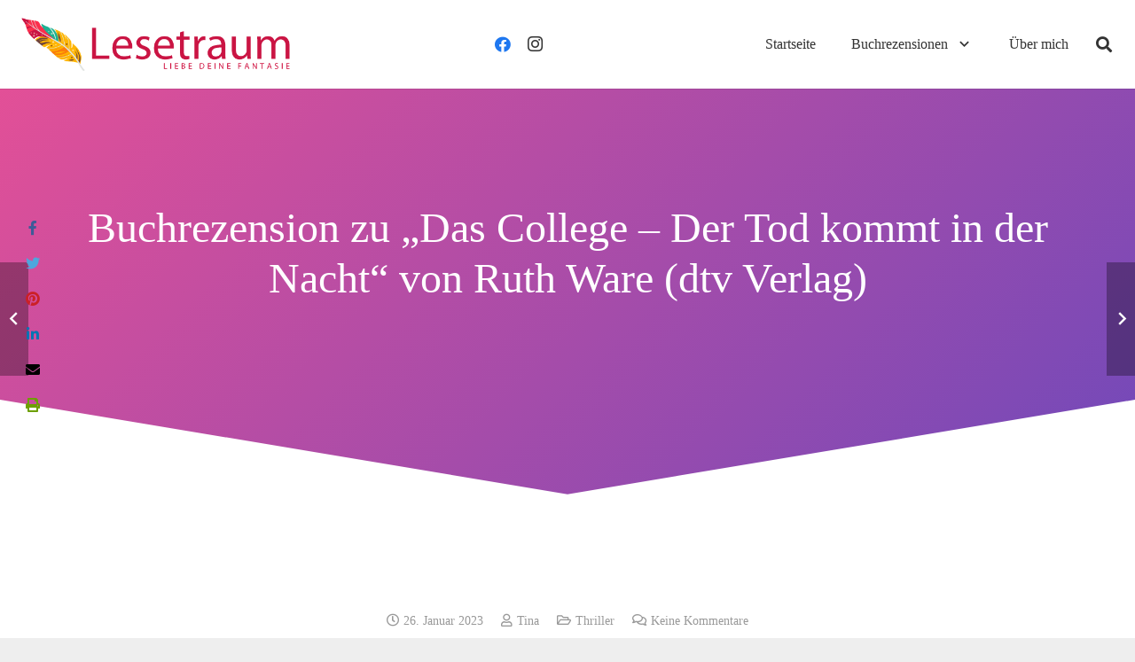

--- FILE ---
content_type: text/html; charset=UTF-8
request_url: https://lesetraum.blog/buchrezension-zu-das-college-der-tod-kommt-in-der-nacht-von-ruth-ware-dtv-verlag/
body_size: 18908
content:
<!DOCTYPE HTML>
<html lang="de">
<head>
	<meta charset="UTF-8">
	
	<!-- This site is optimized with the Yoast SEO plugin v15.4 - https://yoast.com/wordpress/plugins/seo/ -->
	<title>Buchrezension zu „Das College – Der Tod kommt in der Nacht“ von Ruth Ware (dtv Verlag) - lesetraum.blog</title>
	<meta name="robots" content="index, follow, max-snippet:-1, max-image-preview:large, max-video-preview:-1" />
	<link rel="canonical" href="https://lesetraum.blog/buchrezension-zu-das-college-der-tod-kommt-in-der-nacht-von-ruth-ware-dtv-verlag/" />
	<meta property="og:locale" content="de_DE" />
	<meta property="og:type" content="article" />
	<meta property="og:title" content="Buchrezension zu „Das College – Der Tod kommt in der Nacht“ von Ruth Ware (dtv Verlag) - lesetraum.blog" />
	<meta property="og:description" content="Inhalt: Hannah studiert auf dem College in Oxford. Dort hat sie eine wunderschöne Zeit und auch eine sehr gute Freundin in April, ihre Mitbewohnerin, gefunden. Doch als sie eines Abends ihre Leiche in ihrer Wohnung findet, ist sie für ihre weiteren Jahre traumatisiert. Es war für sie klar, wer der Mörder ist. Doch nun nach..." />
	<meta property="og:url" content="https://lesetraum.blog/buchrezension-zu-das-college-der-tod-kommt-in-der-nacht-von-ruth-ware-dtv-verlag/" />
	<meta property="og:site_name" content="lesetraum.blog" />
	<meta property="article:publisher" content="https://m.facebook.com/Lesetraumblog-770025830007925" />
	<meta property="article:published_time" content="2023-01-26T18:02:43+00:00" />
	<meta property="og:image" content="https://lesetraum.blog/wp-content/uploads/2023/01/Das-College-scaled.jpg" />
	<meta property="og:image:width" content="1920" />
	<meta property="og:image:height" content="2560" />
	<meta name="twitter:card" content="summary_large_image" />
	<meta name="twitter:label1" content="Verfasst von">
	<meta name="twitter:data1" content="Tina">
	<meta name="twitter:label2" content="Geschätzte Lesezeit">
	<meta name="twitter:data2" content="3 Minuten">
	<script type="application/ld+json" class="yoast-schema-graph">{"@context":"https://schema.org","@graph":[{"@type":"Organization","@id":"https://lesetraum.blog/#organization","name":"Lesetraum.blog","url":"https://lesetraum.blog/","sameAs":["https://m.facebook.com/Lesetraumblog-770025830007925","https://www.instagram.com/lesetraum.blog/"],"logo":{"@type":"ImageObject","@id":"https://lesetraum.blog/#logo","inLanguage":"de","url":"https://lesetraum.blog/wp-content/uploads/2018/10/319399-P9JNWO-955_NEW_ONELINE_STREAM_WIDE_ALLRED_FINAL.png","width":510,"height":101,"caption":"Lesetraum.blog"},"image":{"@id":"https://lesetraum.blog/#logo"}},{"@type":"WebSite","@id":"https://lesetraum.blog/#website","url":"https://lesetraum.blog/","name":"lesetraum.blog","description":"Buchrezensionen f\u00fcr dich, gemacht mit viel Liebe","publisher":{"@id":"https://lesetraum.blog/#organization"},"potentialAction":[{"@type":"SearchAction","target":"https://lesetraum.blog/?s={search_term_string}","query-input":"required name=search_term_string"}],"inLanguage":"de"},{"@type":"ImageObject","@id":"https://lesetraum.blog/buchrezension-zu-das-college-der-tod-kommt-in-der-nacht-von-ruth-ware-dtv-verlag/#primaryimage","inLanguage":"de","url":"https://lesetraum.blog/wp-content/uploads/2023/01/Das-College-scaled.jpg","width":1920,"height":2560,"caption":"Ruth Ware, dtv Verlag"},{"@type":"WebPage","@id":"https://lesetraum.blog/buchrezension-zu-das-college-der-tod-kommt-in-der-nacht-von-ruth-ware-dtv-verlag/#webpage","url":"https://lesetraum.blog/buchrezension-zu-das-college-der-tod-kommt-in-der-nacht-von-ruth-ware-dtv-verlag/","name":"Buchrezension zu \u201eDas College \u2013 Der Tod kommt in der Nacht\u201c von Ruth Ware (dtv Verlag) - lesetraum.blog","isPartOf":{"@id":"https://lesetraum.blog/#website"},"primaryImageOfPage":{"@id":"https://lesetraum.blog/buchrezension-zu-das-college-der-tod-kommt-in-der-nacht-von-ruth-ware-dtv-verlag/#primaryimage"},"datePublished":"2023-01-26T18:02:43+00:00","dateModified":"2023-01-26T18:02:43+00:00","inLanguage":"de","potentialAction":[{"@type":"ReadAction","target":["https://lesetraum.blog/buchrezension-zu-das-college-der-tod-kommt-in-der-nacht-von-ruth-ware-dtv-verlag/"]}]},{"@type":"Article","@id":"https://lesetraum.blog/buchrezension-zu-das-college-der-tod-kommt-in-der-nacht-von-ruth-ware-dtv-verlag/#article","isPartOf":{"@id":"https://lesetraum.blog/buchrezension-zu-das-college-der-tod-kommt-in-der-nacht-von-ruth-ware-dtv-verlag/#webpage"},"author":{"@id":"https://lesetraum.blog/#/schema/person/42a08ce157cab7449f107eee287bba4d"},"headline":"Buchrezension zu \u201eDas College \u2013 Der Tod kommt in der Nacht\u201c von Ruth Ware (dtv Verlag)","datePublished":"2023-01-26T18:02:43+00:00","dateModified":"2023-01-26T18:02:43+00:00","mainEntityOfPage":{"@id":"https://lesetraum.blog/buchrezension-zu-das-college-der-tod-kommt-in-der-nacht-von-ruth-ware-dtv-verlag/#webpage"},"commentCount":0,"publisher":{"@id":"https://lesetraum.blog/#organization"},"image":{"@id":"https://lesetraum.blog/buchrezension-zu-das-college-der-tod-kommt-in-der-nacht-von-ruth-ware-dtv-verlag/#primaryimage"},"keywords":"dtv Verlag,Ruth Ware","articleSection":"Thriller","inLanguage":"de","potentialAction":[{"@type":"CommentAction","name":"Comment","target":["https://lesetraum.blog/buchrezension-zu-das-college-der-tod-kommt-in-der-nacht-von-ruth-ware-dtv-verlag/#respond"]}]},{"@type":"Person","@id":"https://lesetraum.blog/#/schema/person/42a08ce157cab7449f107eee287bba4d","name":"Tina","image":{"@type":"ImageObject","@id":"https://lesetraum.blog/#personlogo","inLanguage":"de","url":"https://secure.gravatar.com/avatar/b603285cdcd7d88004cd81e941f5b779?s=96&d=mm&r=g","caption":"Tina"},"sameAs":["https://lesetraum.blog/ueber-mich/"]}]}</script>
	<!-- / Yoast SEO plugin. -->


<link rel='dns-prefetch' href='//lesetraum.blog' />
<link rel='dns-prefetch' href='//use.fontawesome.com' />
<link rel='dns-prefetch' href='//s.w.org' />
<link rel="alternate" type="application/rss+xml" title="lesetraum.blog &raquo; Feed" href="https://lesetraum.blog/feed/" />
<link rel="alternate" type="application/rss+xml" title="lesetraum.blog &raquo; Kommentar-Feed" href="https://lesetraum.blog/comments/feed/" />
<link rel="alternate" type="application/rss+xml" title="lesetraum.blog &raquo; Buchrezension zu „Das College – Der Tod kommt in der Nacht“ von Ruth Ware (dtv Verlag)-Kommentar-Feed" href="https://lesetraum.blog/buchrezension-zu-das-college-der-tod-kommt-in-der-nacht-von-ruth-ware-dtv-verlag/feed/" />
<meta name="viewport" content="width=device-width, initial-scale=1">
<meta name="SKYPE_TOOLBAR" content="SKYPE_TOOLBAR_PARSER_COMPATIBLE">
<meta name="theme-color" content="#f5f5f5">
		<script type="text/javascript">
			window._wpemojiSettings = {"baseUrl":"https:\/\/s.w.org\/images\/core\/emoji\/13.0.0\/72x72\/","ext":".png","svgUrl":"https:\/\/s.w.org\/images\/core\/emoji\/13.0.0\/svg\/","svgExt":".svg","source":{"concatemoji":"https:\/\/lesetraum.blog\/wp-includes\/js\/wp-emoji-release.min.js?ver=5.5.14"}};
			!function(e,a,t){var n,r,o,i=a.createElement("canvas"),p=i.getContext&&i.getContext("2d");function s(e,t){var a=String.fromCharCode;p.clearRect(0,0,i.width,i.height),p.fillText(a.apply(this,e),0,0);e=i.toDataURL();return p.clearRect(0,0,i.width,i.height),p.fillText(a.apply(this,t),0,0),e===i.toDataURL()}function c(e){var t=a.createElement("script");t.src=e,t.defer=t.type="text/javascript",a.getElementsByTagName("head")[0].appendChild(t)}for(o=Array("flag","emoji"),t.supports={everything:!0,everythingExceptFlag:!0},r=0;r<o.length;r++)t.supports[o[r]]=function(e){if(!p||!p.fillText)return!1;switch(p.textBaseline="top",p.font="600 32px Arial",e){case"flag":return s([127987,65039,8205,9895,65039],[127987,65039,8203,9895,65039])?!1:!s([55356,56826,55356,56819],[55356,56826,8203,55356,56819])&&!s([55356,57332,56128,56423,56128,56418,56128,56421,56128,56430,56128,56423,56128,56447],[55356,57332,8203,56128,56423,8203,56128,56418,8203,56128,56421,8203,56128,56430,8203,56128,56423,8203,56128,56447]);case"emoji":return!s([55357,56424,8205,55356,57212],[55357,56424,8203,55356,57212])}return!1}(o[r]),t.supports.everything=t.supports.everything&&t.supports[o[r]],"flag"!==o[r]&&(t.supports.everythingExceptFlag=t.supports.everythingExceptFlag&&t.supports[o[r]]);t.supports.everythingExceptFlag=t.supports.everythingExceptFlag&&!t.supports.flag,t.DOMReady=!1,t.readyCallback=function(){t.DOMReady=!0},t.supports.everything||(n=function(){t.readyCallback()},a.addEventListener?(a.addEventListener("DOMContentLoaded",n,!1),e.addEventListener("load",n,!1)):(e.attachEvent("onload",n),a.attachEvent("onreadystatechange",function(){"complete"===a.readyState&&t.readyCallback()})),(n=t.source||{}).concatemoji?c(n.concatemoji):n.wpemoji&&n.twemoji&&(c(n.twemoji),c(n.wpemoji)))}(window,document,window._wpemojiSettings);
		</script>
		<style type="text/css">
img.wp-smiley,
img.emoji {
	display: inline !important;
	border: none !important;
	box-shadow: none !important;
	height: 1em !important;
	width: 1em !important;
	margin: 0 .07em !important;
	vertical-align: -0.1em !important;
	background: none !important;
	padding: 0 !important;
}
</style>
	<link rel='stylesheet' id='usrStyle-css'  href='https://lesetraum.blog/wp-content/plugins/universal-star-rating/css/style.css?ver=5.5.14' type='text/css' media='all' />
<link rel='stylesheet' id='contact-form-7-css'  href='https://lesetraum.blog/wp-content/plugins/contact-form-7/includes/css/styles.css?ver=5.1.4' type='text/css' media='all' />
<link rel='stylesheet' id='rs-plugin-settings-css'  href='https://lesetraum.blog/wp-content/plugins/revslider/public/assets/css/rs6.css?ver=6.3.0' type='text/css' media='all' />
<style id='rs-plugin-settings-inline-css' type='text/css'>
#rs-demo-id {}
</style>
<link rel='stylesheet' id='wpsr_main_css-css'  href='https://lesetraum.blog/wp-content/plugins/wp-socializer/public/css/wpsr.min.css?ver=4.1.8' type='text/css' media='all' />
<link rel='stylesheet' id='wpsr_sb_icon_css-css'  href='https://use.fontawesome.com/releases/v5.9.0/css/all.css?ver=4.1.8' type='text/css' media='all' />
<link rel='stylesheet' id='sp-dsgvo_twbs4_grid-css'  href='https://lesetraum.blog/wp-content/plugins/shapepress-dsgvo/public/css/bootstrap-grid.min.css?ver=3.1.29' type='text/css' media='all' />
<link rel='stylesheet' id='sp-dsgvo-css'  href='https://lesetraum.blog/wp-content/plugins/shapepress-dsgvo/public/css/sp-dsgvo-public.min.css?ver=3.1.29' type='text/css' media='all' />
<link rel='stylesheet' id='sp-dsgvo_popup-css'  href='https://lesetraum.blog/wp-content/plugins/shapepress-dsgvo/public/css/sp-dsgvo-popup.min.css?ver=3.1.29' type='text/css' media='all' />
<link rel='stylesheet' id='simplebar-css'  href='https://lesetraum.blog/wp-content/plugins/shapepress-dsgvo/public/css/simplebar.min.css?ver=5.5.14' type='text/css' media='all' />
<link rel='stylesheet' id='us-theme-css'  href='https://lesetraum.blog/wp-content/uploads/us-assets/lesetraum.blog.css?ver=8e2f3014' type='text/css' media='all' />
<link rel='stylesheet' id='theme-style-css'  href='https://lesetraum.blog/wp-content/themes/Zephyr-child/style.css?ver=7.11' type='text/css' media='all' />
<link rel='stylesheet' id='bsf-Defaults-css'  href='https://lesetraum.blog/wp-content/uploads/smile_fonts/Defaults/Defaults.css?ver=5.5.14' type='text/css' media='all' />
<script type='text/javascript' src='https://lesetraum.blog/wp-content/themes/Zephyr/common/js/jquery/jquery-3.5.1.min.js?ver=3.5.1' id='jquery-core-js'></script>
<script type='text/javascript' id='sp-dsgvo-js-extra'>
/* <![CDATA[ */
var spDsgvoGeneralConfig = {"ajaxUrl":"https:\/\/lesetraum.blog\/wp-admin\/admin-ajax.php","wpJsonUrl":"https:\/\/lesetraum.blog\/wp-json\/legalweb\/v1\/","cookieName":"sp_dsgvo_cookie_settings","cookieVersion":"0","cookieLifeTime":"86400","cookieLifeTimeDismiss":"86400","locale":"de_DE","privacyPolicyPageId":"3","privacyPolicyPageUrl":"https:\/\/lesetraum.blog\/datenschutzerklaerung\/","imprintPageId":"22982","imprintPageUrl":"https:\/\/lesetraum.blog\/impressum\/","showNoticeOnClose":"0","initialDisplayType":"policy_popup","allIntegrationSlugs":[],"noticeHideEffect":"none","noticeOnScroll":"","noticeOnScrollOffset":"100","currentPageId":"24216","forceCookieInfo":"1","clientSideBlocking":"1"};
var spDsgvoIntegrationConfig = [];
/* ]]> */
</script>
<script type='text/javascript' src='https://lesetraum.blog/wp-content/plugins/shapepress-dsgvo/public/js/sp-dsgvo-public.min.js?ver=3.1.29' id='sp-dsgvo-js'></script>
<link rel="https://api.w.org/" href="https://lesetraum.blog/wp-json/" /><link rel="alternate" type="application/json" href="https://lesetraum.blog/wp-json/wp/v2/posts/24216" /><link rel="EditURI" type="application/rsd+xml" title="RSD" href="https://lesetraum.blog/xmlrpc.php?rsd" />
<link rel="wlwmanifest" type="application/wlwmanifest+xml" href="https://lesetraum.blog/wp-includes/wlwmanifest.xml" /> 
<meta name="generator" content="WordPress 5.5.14" />
<link rel='shortlink' href='https://lesetraum.blog/?p=24216' />
<link rel="alternate" type="application/json+oembed" href="https://lesetraum.blog/wp-json/oembed/1.0/embed?url=https%3A%2F%2Flesetraum.blog%2Fbuchrezension-zu-das-college-der-tod-kommt-in-der-nacht-von-ruth-ware-dtv-verlag%2F" />
<link rel="alternate" type="text/xml+oembed" href="https://lesetraum.blog/wp-json/oembed/1.0/embed?url=https%3A%2F%2Flesetraum.blog%2Fbuchrezension-zu-das-college-der-tod-kommt-in-der-nacht-von-ruth-ware-dtv-verlag%2F&#038;format=xml" />

        <script type="text/javascript">
			window.onerror = function( msg, url, line, col, error ) {
				var xhr = new XMLHttpRequest();
				var nonce = '66502420a8';

				xhr.open( 'POST', 'https://lesetraum.blog/wp-admin/admin-ajax.php' );
				xhr.setRequestHeader( 'Content-Type', 'application/x-www-form-urlencoded' );
				xhr.onload = function () {
					var response,
                        reload = false;

					if ( 200 === xhr.status ) {
                        try {
                        	response = JSON.parse( xhr.response );

                        	reload = response.data.reload;
                        } catch ( e ) {
                        	reload = false;
                        }
                    }

					// Automatically reload the page if a deprecation caused an automatic downgrade, ensure visitors get the best possible experience.
					if ( reload ) {
						location.reload();
                    }
				};

				xhr.send( encodeURI( 'action=jquery-migrate-downgrade-version&_wpnonce=' + nonce + '&msg=' + msg ) );

				// Suppress error alerts in older browsers
				return true;
			}
        </script>

				<script>
			if ( ! /Android|webOS|iPhone|iPad|iPod|BlackBerry|IEMobile|Opera Mini/i.test( navigator.userAgent ) ) {
				var root = document.getElementsByTagName( 'html' )[ 0 ]
				root.className += " no-touch";
			}
		</script>
		<style type="text/css">.recentcomments a{display:inline !important;padding:0 !important;margin:0 !important;}</style><style>
    .sp-dsgvo-blocked-embedding-placeholder
    {
        color: #313334;
                    background: linear-gradient(90deg, #e3ffe7 0%, #d9e7ff 100%);            }

    a.sp-dsgvo-blocked-embedding-button-enable,
    a.sp-dsgvo-blocked-embedding-button-enable:hover,
    a.sp-dsgvo-blocked-embedding-button-enable:active {
        color: #313334;
        border-color: #313334;
        border-width: 2px;
    }

            .wp-embed-aspect-16-9 .sp-dsgvo-blocked-embedding-placeholder,
        .vc_video-aspect-ratio-169 .sp-dsgvo-blocked-embedding-placeholder,
        .elementor-aspect-ratio-169 .sp-dsgvo-blocked-embedding-placeholder{
            margin-top: -56.25%; /*16:9*/
        }

        .wp-embed-aspect-4-3 .sp-dsgvo-blocked-embedding-placeholder,
        .vc_video-aspect-ratio-43 .sp-dsgvo-blocked-embedding-placeholder,
        .elementor-aspect-ratio-43 .sp-dsgvo-blocked-embedding-placeholder{
            margin-top: -75%;
        }

        .wp-embed-aspect-3-2 .sp-dsgvo-blocked-embedding-placeholder,
        .vc_video-aspect-ratio-32 .sp-dsgvo-blocked-embedding-placeholder,
        .elementor-aspect-ratio-32 .sp-dsgvo-blocked-embedding-placeholder{
            margin-top: -66.66%;
        }
    </style>
            <style>
                /* latin */
                @font-face {
                    font-family: 'Roboto';
                    font-style: italic;
                    font-weight: 300;
                    src: local('Roboto Light Italic'),
                    local('Roboto-LightItalic'),
                    url(https://lesetraum.blog/wp-content/plugins/shapepress-dsgvo/public/css/fonts/roboto/Roboto-LightItalic-webfont.woff) format('woff');
                    font-display: swap;

                }

                /* latin */
                @font-face {
                    font-family: 'Roboto';
                    font-style: italic;
                    font-weight: 400;
                    src: local('Roboto Italic'),
                    local('Roboto-Italic'),
                    url(https://lesetraum.blog/wp-content/plugins/shapepress-dsgvo/public/css/fonts/roboto/Roboto-Italic-webfont.woff) format('woff');
                    font-display: swap;
                }

                /* latin */
                @font-face {
                    font-family: 'Roboto';
                    font-style: italic;
                    font-weight: 700;
                    src: local('Roboto Bold Italic'),
                    local('Roboto-BoldItalic'),
                    url(https://lesetraum.blog/wp-content/plugins/shapepress-dsgvo/public/css/fonts/roboto/Roboto-BoldItalic-webfont.woff) format('woff');
                    font-display: swap;
                }

                /* latin */
                @font-face {
                    font-family: 'Roboto';
                    font-style: italic;
                    font-weight: 900;
                    src: local('Roboto Black Italic'),
                    local('Roboto-BlackItalic'),
                    url(https://lesetraum.blog/wp-content/plugins/shapepress-dsgvo/public/css/fonts/roboto/Roboto-BlackItalic-webfont.woff) format('woff');
                    font-display: swap;
                }

                /* latin */
                @font-face {
                    font-family: 'Roboto';
                    font-style: normal;
                    font-weight: 300;
                    src: local('Roboto Light'),
                    local('Roboto-Light'),
                    url(https://lesetraum.blog/wp-content/plugins/shapepress-dsgvo/public/css/fonts/roboto/Roboto-Light-webfont.woff) format('woff');
                    font-display: swap;
                }

                /* latin */
                @font-face {
                    font-family: 'Roboto';
                    font-style: normal;
                    font-weight: 400;
                    src: local('Roboto Regular'),
                    local('Roboto-Regular'),
                    url(https://lesetraum.blog/wp-content/plugins/shapepress-dsgvo/public/css/fonts/roboto/Roboto-Regular-webfont.woff) format('woff');
                    font-display: swap;
                }

                /* latin */
                @font-face {
                    font-family: 'Roboto';
                    font-style: normal;
                    font-weight: 700;
                    src: local('Roboto Bold'),
                    local('Roboto-Bold'),
                    url(https://lesetraum.blog/wp-content/plugins/shapepress-dsgvo/public/css/fonts/roboto/Roboto-Bold-webfont.woff) format('woff');
                    font-display: swap;
                }

                /* latin */
                @font-face {
                    font-family: 'Roboto';
                    font-style: normal;
                    font-weight: 900;
                    src: local('Roboto Black'),
                    local('Roboto-Black'),
                    url(https://lesetraum.blog/wp-content/plugins/shapepress-dsgvo/public/css/fonts/roboto/Roboto-Black-webfont.woff) format('woff');
                    font-display: swap;
                }
            </style>
            <meta name="generator" content="Powered by WPBakery Page Builder - drag and drop page builder for WordPress."/>
<meta name="generator" content="Powered by Slider Revolution 6.3.0 - responsive, Mobile-Friendly Slider Plugin for WordPress with comfortable drag and drop interface." />
<link rel="icon" href="https://lesetraum.blog/wp-content/uploads/2018/10/319399-P9JNWO-955_NEW_LOGO_ONLY_121x101.png" sizes="32x32" />
<link rel="icon" href="https://lesetraum.blog/wp-content/uploads/2018/10/319399-P9JNWO-955_NEW_LOGO_ONLY_121x101.png" sizes="192x192" />
<link rel="apple-touch-icon" href="https://lesetraum.blog/wp-content/uploads/2018/10/319399-P9JNWO-955_NEW_LOGO_ONLY_121x101.png" />
<meta name="msapplication-TileImage" content="https://lesetraum.blog/wp-content/uploads/2018/10/319399-P9JNWO-955_NEW_LOGO_ONLY_121x101.png" />
<script type="text/javascript">function setREVStartSize(e){
			//window.requestAnimationFrame(function() {				 
				window.RSIW = window.RSIW===undefined ? window.innerWidth : window.RSIW;	
				window.RSIH = window.RSIH===undefined ? window.innerHeight : window.RSIH;	
				try {								
					var pw = document.getElementById(e.c).parentNode.offsetWidth,
						newh;
					pw = pw===0 || isNaN(pw) ? window.RSIW : pw;
					e.tabw = e.tabw===undefined ? 0 : parseInt(e.tabw);
					e.thumbw = e.thumbw===undefined ? 0 : parseInt(e.thumbw);
					e.tabh = e.tabh===undefined ? 0 : parseInt(e.tabh);
					e.thumbh = e.thumbh===undefined ? 0 : parseInt(e.thumbh);
					e.tabhide = e.tabhide===undefined ? 0 : parseInt(e.tabhide);
					e.thumbhide = e.thumbhide===undefined ? 0 : parseInt(e.thumbhide);
					e.mh = e.mh===undefined || e.mh=="" || e.mh==="auto" ? 0 : parseInt(e.mh,0);		
					if(e.layout==="fullscreen" || e.l==="fullscreen") 						
						newh = Math.max(e.mh,window.RSIH);					
					else{					
						e.gw = Array.isArray(e.gw) ? e.gw : [e.gw];
						for (var i in e.rl) if (e.gw[i]===undefined || e.gw[i]===0) e.gw[i] = e.gw[i-1];					
						e.gh = e.el===undefined || e.el==="" || (Array.isArray(e.el) && e.el.length==0)? e.gh : e.el;
						e.gh = Array.isArray(e.gh) ? e.gh : [e.gh];
						for (var i in e.rl) if (e.gh[i]===undefined || e.gh[i]===0) e.gh[i] = e.gh[i-1];
											
						var nl = new Array(e.rl.length),
							ix = 0,						
							sl;					
						e.tabw = e.tabhide>=pw ? 0 : e.tabw;
						e.thumbw = e.thumbhide>=pw ? 0 : e.thumbw;
						e.tabh = e.tabhide>=pw ? 0 : e.tabh;
						e.thumbh = e.thumbhide>=pw ? 0 : e.thumbh;					
						for (var i in e.rl) nl[i] = e.rl[i]<window.RSIW ? 0 : e.rl[i];
						sl = nl[0];									
						for (var i in nl) if (sl>nl[i] && nl[i]>0) { sl = nl[i]; ix=i;}															
						var m = pw>(e.gw[ix]+e.tabw+e.thumbw) ? 1 : (pw-(e.tabw+e.thumbw)) / (e.gw[ix]);					
						newh =  (e.gh[ix] * m) + (e.tabh + e.thumbh);
					}				
					if(window.rs_init_css===undefined) window.rs_init_css = document.head.appendChild(document.createElement("style"));					
					document.getElementById(e.c).height = newh+"px";
					window.rs_init_css.innerHTML += "#"+e.c+"_wrapper { height: "+newh+"px }";				
				} catch(e){
					console.log("Failure at Presize of Slider:" + e)
				}					   
			//});
		  };</script>
		<style type="text/css" id="wp-custom-css">
			.Inhalte-werden-zentriert{display:flex;align-items:center;justify-content:center}
.Inhalte-werden-gefloated{float:left}
.fa-tags:before{content:'\f02c';font-weight:900}		</style>
		<noscript><style> .wpb_animate_when_almost_visible { opacity: 1; }</style></noscript>		<style id="us-icon-fonts">@font-face{font-display:block;font-style:normal;font-family:"fontawesome";font-weight:900;src:url("https://lesetraum.blog/wp-content/themes/Zephyr/fonts/fa-solid-900.woff2?ver=7.11") format("woff2"),url("https://lesetraum.blog/wp-content/themes/Zephyr/fonts/fa-solid-900.woff?ver=7.11") format("woff")}.fas{font-family:"fontawesome";font-weight:900}@font-face{font-display:block;font-style:normal;font-family:"fontawesome";font-weight:400;src:url("https://lesetraum.blog/wp-content/themes/Zephyr/fonts/fa-regular-400.woff2?ver=7.11") format("woff2"),url("https://lesetraum.blog/wp-content/themes/Zephyr/fonts/fa-regular-400.woff?ver=7.11") format("woff")}.far{font-family:"fontawesome";font-weight:400}@font-face{font-display:block;font-style:normal;font-family:"Font Awesome 5 Brands";font-weight:400;src:url("https://lesetraum.blog/wp-content/themes/Zephyr/fonts/fa-brands-400.woff2?ver=7.11") format("woff2"),url("https://lesetraum.blog/wp-content/themes/Zephyr/fonts/fa-brands-400.woff?ver=7.11") format("woff")}.fab{font-family:"Font Awesome 5 Brands";font-weight:400}@font-face{font-display:block;font-style:normal;font-family:"Material Icons";font-weight:400;src:url("https://lesetraum.blog/wp-content/themes/Zephyr/fonts/material-icons.woff2?ver=7.11") format("woff2"),url("https://lesetraum.blog/wp-content/themes/Zephyr/fonts/material-icons.woff?ver=7.11") format("woff")}.material-icons{font-family:"Material Icons";font-weight:400}</style>
				<style id="us-header-css"> .l-subheader.at_middle,.l-subheader.at_middle .w-dropdown-list,.l-subheader.at_middle .type_mobile .w-nav-list.level_1{background:#fff;color:#333}.no-touch .l-subheader.at_middle a:hover,.no-touch .l-header.bg_transparent .l-subheader.at_middle .w-dropdown.opened a:hover{color:#e95095}.l-header.bg_transparent:not(.sticky) .l-subheader.at_middle{background:transparent;color:#fff}.no-touch .l-header.bg_transparent:not(.sticky) .at_middle .w-cart-link:hover,.no-touch .l-header.bg_transparent:not(.sticky) .at_middle .w-text a:hover,.no-touch .l-header.bg_transparent:not(.sticky) .at_middle .w-html a:hover,.no-touch .l-header.bg_transparent:not(.sticky) .at_middle .w-nav>a:hover,.no-touch .l-header.bg_transparent:not(.sticky) .at_middle .w-menu a:hover,.no-touch .l-header.bg_transparent:not(.sticky) .at_middle .w-search>a:hover,.no-touch .l-header.bg_transparent:not(.sticky) .at_middle .w-dropdown a:hover,.no-touch .l-header.bg_transparent:not(.sticky) .at_middle .type_desktop .menu-item.level_1:hover>a{color:#fff}.header_ver .l-header{background:#fff;color:#333}@media (min-width:901px){.hidden_for_default{display:none!important}.l-subheader.at_top{display:none}.l-subheader.at_bottom{display:none}.l-header{position:relative;z-index:111;width:100%}.l-subheader{margin:0 auto}.l-subheader.width_full{padding-left:1.5rem;padding-right:1.5rem}.l-subheader-h{display:flex;align-items:center;position:relative;margin:0 auto;height:inherit}.w-header-show{display:none}.l-header.pos_fixed{position:fixed;left:0}.l-header.pos_fixed:not(.notransition) .l-subheader{transition-property:transform,background,box-shadow,line-height,height;transition-duration:0.3s;transition-timing-function:cubic-bezier(.78,.13,.15,.86)}.header_hor .l-header.sticky_auto_hide{transition:transform 0.3s cubic-bezier(.78,.13,.15,.86) 0.1s}.header_hor .l-header.sticky_auto_hide.down{transform:translateY(-110%)}.l-header.bg_transparent:not(.sticky) .l-subheader{box-shadow:none!important;background:none}.l-header.bg_transparent~.l-main .l-section.width_full.height_auto:first-child>.l-section-h{padding-top:0!important;padding-bottom:0!important}.l-header.pos_static.bg_transparent{position:absolute;left:0}.l-subheader.width_full .l-subheader-h{max-width:none!important}.headerinpos_above .l-header.pos_fixed{overflow:hidden;transition:transform 0.3s;transform:translate3d(0,-100%,0)}.headerinpos_above .l-header.pos_fixed.sticky{overflow:visible;transform:none}.headerinpos_above .l-header.pos_fixed~.l-section>.l-section-h,.headerinpos_above .l-header.pos_fixed~.l-main .l-section:first-of-type>.l-section-h{padding-top:0!important}.l-header.shadow_thin .l-subheader.at_middle,.l-header.shadow_thin .l-subheader.at_bottom,.l-header.shadow_none.sticky .l-subheader.at_middle,.l-header.shadow_none.sticky .l-subheader.at_bottom{box-shadow:0 1px 0 rgba(0,0,0,0.08)}.l-header.shadow_wide .l-subheader.at_middle,.l-header.shadow_wide .l-subheader.at_bottom{box-shadow:0 3px 5px -1px rgba(0,0,0,0.1),0 2px 1px -1px rgba(0,0,0,0.05)}.header_hor .l-subheader-cell>.w-cart{margin-left:0;margin-right:0}.l-header:before{content:'50'}.l-subheader.at_top{line-height:40px;height:40px}.l-header.sticky .l-subheader.at_top{line-height:0px;height:0px;overflow:hidden}.l-subheader.at_middle{line-height:100px;height:100px}.l-header.sticky .l-subheader.at_middle{line-height:50px;height:50px}.l-subheader.at_bottom{line-height:50px;height:50px}.l-header.sticky .l-subheader.at_bottom{line-height:50px;height:50px}.l-subheader.with_centering .l-subheader-cell.at_left,.l-subheader.with_centering .l-subheader-cell.at_right{flex-basis:100px}.l-header.pos_fixed~.l-main>.l-section:first-of-type>.l-section-h,.headerinpos_below .l-header.pos_fixed~.l-main>.l-section:nth-of-type(2)>.l-section-h,.l-header.pos_static.bg_transparent~.l-main>.l-section:first-of-type>.l-section-h{padding-top:100px}.headerinpos_bottom .l-header.pos_fixed~.l-main>.l-section:first-of-type>.l-section-h{padding-bottom:100px}.l-header.bg_transparent~.l-main .l-section.valign_center:first-of-type>.l-section-h{top:-50px}.headerinpos_bottom .l-header.pos_fixed.bg_transparent~.l-main .l-section.valign_center:first-of-type>.l-section-h{top:50px}.menu-item-object-us_page_block{max-height:calc(100vh - 100px)}.l-header.pos_fixed:not(.down)~.l-main .l-section.type_sticky{top:50px}.admin-bar .l-header.pos_fixed:not(.down)~.l-main .l-section.type_sticky{top:82px}.l-header.pos_fixed.sticky:not(.down)~.l-main .l-section.type_sticky:first-of-type>.l-section-h{padding-top:50px}.l-header.pos_fixed~.l-main .vc_column-inner.type_sticky>.wpb_wrapper{top:calc(50px + 4rem)}.l-header.pos_fixed~.l-main .woocommerce .cart-collaterals,.l-header.pos_fixed~.l-main .woocommerce-checkout #order_review{top:50px}.l-header.pos_static.bg_solid~.l-main .l-section.height_full:first-of-type{min-height:calc(100vh - 100px)}.admin-bar .l-header.pos_static.bg_solid~.l-main .l-section.height_full:first-of-type{min-height:calc(100vh - 132px)}.l-header.pos_fixed:not(.sticky_auto_hide)~.l-main .l-section.height_full:not(:first-of-type){min-height:calc(100vh - 50px)}.admin-bar .l-header.pos_fixed:not(.sticky_auto_hide)~.l-main .l-section.height_full:not(:first-of-type){min-height:calc(100vh - 82px)}.headerinpos_below .l-header.pos_fixed:not(.sticky){position:absolute;top:100%}.headerinpos_bottom .l-header.pos_fixed:not(.sticky){position:absolute;bottom:0}.headerinpos_below .l-header.pos_fixed~.l-main>.l-section:first-of-type>.l-section-h,.headerinpos_bottom .l-header.pos_fixed~.l-main>.l-section:first-of-type>.l-section-h{padding-top:0!important}.headerinpos_below .l-header.pos_fixed~.l-main .l-section.height_full:nth-of-type(2){min-height:100vh}.admin-bar.headerinpos_below .l-header.pos_fixed~.l-main .l-section.height_full:nth-of-type(2){min-height:calc(100vh - 32px)}.headerinpos_bottom .l-header.pos_fixed:not(.sticky) .w-cart-dropdown,.headerinpos_bottom .l-header.pos_fixed:not(.sticky) .w-nav.type_desktop .w-nav-list.level_2{bottom:100%;transform-origin:0 100%}.headerinpos_bottom .l-header.pos_fixed:not(.sticky) .w-nav.type_mobile.m_layout_dropdown .w-nav-list.level_1{top:auto;bottom:100%;box-shadow:0 -3px 3px rgba(0,0,0,0.1)}.headerinpos_bottom .l-header.pos_fixed:not(.sticky) .w-nav.type_desktop .w-nav-list.level_3,.headerinpos_bottom .l-header.pos_fixed:not(.sticky) .w-nav.type_desktop .w-nav-list.level_4{top:auto;bottom:0;transform-origin:0 100%}.headerinpos_bottom .l-header.pos_fixed:not(.sticky) .w-dropdown-list{top:auto;bottom:-0.4em;padding-top:0.4em;padding-bottom:2.4em}}@media (min-width:601px) and (max-width:900px){.hidden_for_tablets{display:none!important}.l-subheader.at_top{display:none}.l-subheader.at_bottom{display:none}.l-header{position:relative;z-index:111;width:100%}.l-subheader{margin:0 auto}.l-subheader.width_full{padding-left:1.5rem;padding-right:1.5rem}.l-subheader-h{display:flex;align-items:center;position:relative;margin:0 auto;height:inherit}.w-header-show{display:none}.l-header.pos_fixed{position:fixed;left:0}.l-header.pos_fixed:not(.notransition) .l-subheader{transition-property:transform,background,box-shadow,line-height,height;transition-duration:0.3s;transition-timing-function:cubic-bezier(.78,.13,.15,.86)}.header_hor .l-header.sticky_auto_hide{transition:transform 0.3s cubic-bezier(.78,.13,.15,.86) 0.1s}.header_hor .l-header.sticky_auto_hide.down{transform:translateY(-110%)}.l-header.bg_transparent:not(.sticky) .l-subheader{box-shadow:none!important;background:none}.l-header.bg_transparent~.l-main .l-section.width_full.height_auto:first-child>.l-section-h{padding-top:0!important;padding-bottom:0!important}.l-header.pos_static.bg_transparent{position:absolute;left:0}.l-subheader.width_full .l-subheader-h{max-width:none!important}.headerinpos_above .l-header.pos_fixed{overflow:hidden;transition:transform 0.3s;transform:translate3d(0,-100%,0)}.headerinpos_above .l-header.pos_fixed.sticky{overflow:visible;transform:none}.headerinpos_above .l-header.pos_fixed~.l-section>.l-section-h,.headerinpos_above .l-header.pos_fixed~.l-main .l-section:first-of-type>.l-section-h{padding-top:0!important}.l-header.shadow_thin .l-subheader.at_middle,.l-header.shadow_thin .l-subheader.at_bottom,.l-header.shadow_none.sticky .l-subheader.at_middle,.l-header.shadow_none.sticky .l-subheader.at_bottom{box-shadow:0 1px 0 rgba(0,0,0,0.08)}.l-header.shadow_wide .l-subheader.at_middle,.l-header.shadow_wide .l-subheader.at_bottom{box-shadow:0 3px 5px -1px rgba(0,0,0,0.1),0 2px 1px -1px rgba(0,0,0,0.05)}.header_hor .l-subheader-cell>.w-cart{margin-left:0;margin-right:0}.l-header:before{content:'50'}.l-subheader.at_top{line-height:40px;height:40px}.l-header.sticky .l-subheader.at_top{line-height:40px;height:40px}.l-subheader.at_middle{line-height:80px;height:80px}.l-header.sticky .l-subheader.at_middle{line-height:50px;height:50px}.l-subheader.at_bottom{line-height:50px;height:50px}.l-header.sticky .l-subheader.at_bottom{line-height:50px;height:50px}.l-subheader.with_centering_tablets .l-subheader-cell.at_left,.l-subheader.with_centering_tablets .l-subheader-cell.at_right{flex-basis:100px}.l-header.pos_fixed~.l-main>.l-section:first-of-type>.l-section-h,.headerinpos_below .l-header.pos_fixed~.l-main>.l-section:nth-of-type(2)>.l-section-h,.l-header.pos_static.bg_transparent~.l-main>.l-section:first-of-type>.l-section-h{padding-top:80px}.l-header.bg_transparent~.l-main .l-section.valign_center:first-of-type>.l-section-h{top:-40px}.l-header.pos_fixed~.l-main .l-section.type_sticky{top:50px}.admin-bar .l-header.pos_fixed~.l-main .l-section.type_sticky{top:82px}.l-header.pos_fixed.sticky:not(.down)~.l-main .l-section.type_sticky:first-of-type>.l-section-h{padding-top:50px}.l-header.pos_static.bg_solid~.l-main .l-section.height_full:first-of-type{min-height:calc(100vh - 80px)}.l-header.pos_fixed:not(.sticky_auto_hide)~.l-main .l-section.height_full:not(:first-of-type){min-height:calc(100vh - 50px)}}@media (max-width:600px){.hidden_for_mobiles{display:none!important}.l-subheader.at_top{display:none}.l-subheader.at_bottom{display:none}.l-header{position:relative;z-index:111;width:100%}.l-subheader{margin:0 auto}.l-subheader.width_full{padding-left:1.5rem;padding-right:1.5rem}.l-subheader-h{display:flex;align-items:center;position:relative;margin:0 auto;height:inherit}.w-header-show{display:none}.l-header.pos_fixed{position:fixed;left:0}.l-header.pos_fixed:not(.notransition) .l-subheader{transition-property:transform,background,box-shadow,line-height,height;transition-duration:0.3s;transition-timing-function:cubic-bezier(.78,.13,.15,.86)}.header_hor .l-header.sticky_auto_hide{transition:transform 0.3s cubic-bezier(.78,.13,.15,.86) 0.1s}.header_hor .l-header.sticky_auto_hide.down{transform:translateY(-110%)}.l-header.bg_transparent:not(.sticky) .l-subheader{box-shadow:none!important;background:none}.l-header.bg_transparent~.l-main .l-section.width_full.height_auto:first-child>.l-section-h{padding-top:0!important;padding-bottom:0!important}.l-header.pos_static.bg_transparent{position:absolute;left:0}.l-subheader.width_full .l-subheader-h{max-width:none!important}.headerinpos_above .l-header.pos_fixed{overflow:hidden;transition:transform 0.3s;transform:translate3d(0,-100%,0)}.headerinpos_above .l-header.pos_fixed.sticky{overflow:visible;transform:none}.headerinpos_above .l-header.pos_fixed~.l-section>.l-section-h,.headerinpos_above .l-header.pos_fixed~.l-main .l-section:first-of-type>.l-section-h{padding-top:0!important}.l-header.shadow_thin .l-subheader.at_middle,.l-header.shadow_thin .l-subheader.at_bottom,.l-header.shadow_none.sticky .l-subheader.at_middle,.l-header.shadow_none.sticky .l-subheader.at_bottom{box-shadow:0 1px 0 rgba(0,0,0,0.08)}.l-header.shadow_wide .l-subheader.at_middle,.l-header.shadow_wide .l-subheader.at_bottom{box-shadow:0 3px 5px -1px rgba(0,0,0,0.1),0 2px 1px -1px rgba(0,0,0,0.05)}.header_hor .l-subheader-cell>.w-cart{margin-left:0;margin-right:0}.l-header:before{content:'50'}.l-subheader.at_top{line-height:40px;height:40px}.l-header.sticky .l-subheader.at_top{line-height:40px;height:40px}.l-subheader.at_middle{line-height:50px;height:50px}.l-header.sticky .l-subheader.at_middle{line-height:50px;height:50px}.l-subheader.at_bottom{line-height:50px;height:50px}.l-header.sticky .l-subheader.at_bottom{line-height:50px;height:50px}.l-subheader.with_centering_mobiles .l-subheader-cell.at_left,.l-subheader.with_centering_mobiles .l-subheader-cell.at_right{flex-basis:100px}.l-header.pos_fixed~.l-main>.l-section:first-of-type>.l-section-h,.headerinpos_below .l-header.pos_fixed~.l-main>.l-section:nth-of-type(2)>.l-section-h,.l-header.pos_static.bg_transparent~.l-main>.l-section:first-of-type>.l-section-h{padding-top:50px}.l-header.bg_transparent~.l-main .l-section.valign_center:first-of-type>.l-section-h{top:-25px}.l-header.pos_fixed~.l-main .l-section.type_sticky{top:50px}.l-header.pos_fixed.sticky:not(.down)~.l-main .l-section.type_sticky:first-of-type>.l-section-h{padding-top:50px}.l-header.pos_static.bg_solid~.l-main .l-section.height_full:first-of-type{min-height:calc(100vh - 50px)}.l-header.pos_fixed:not(.sticky_auto_hide)~.l-main .l-section.height_full:not(:first-of-type){min-height:calc(100vh - 50px)}}@media (min-width:901px){.ush_image_1{height:60px!important}.l-header.sticky .ush_image_1{height:60px!important}}@media (min-width:601px) and (max-width:900px){.ush_image_1{height:40px!important}.l-header.sticky .ush_image_1{height:40px!important}}@media (max-width:600px){.ush_image_1{height:30px!important}.l-header.sticky .ush_image_1{height:30px!important}}@media (min-width:901px){.ush_image_2{height:60px!important}.l-header.sticky .ush_image_2{height:35px!important}}@media (min-width:601px) and (max-width:900px){.ush_image_2{height:30px!important}.l-header.sticky .ush_image_2{height:30px!important}}@media (max-width:600px){.ush_image_2{height:20px!important}.l-header.sticky .ush_image_2{height:20px!important}}.header_hor .ush_menu_1.type_desktop .menu-item.level_1>a:not(.w-btn){padding-left:20px;padding-right:20px}.header_hor .ush_menu_1.type_desktop .menu-item.level_1>a.w-btn{margin-left:20px;margin-right:20px}.header_ver .ush_menu_1.type_desktop .menu-item.level_1>a:not(.w-btn){padding-top:20px;padding-bottom:20px}.header_ver .ush_menu_1.type_desktop .menu-item.level_1>a.w-btn{margin-top:20px;margin-bottom:20px}.ush_menu_1.type_desktop .menu-item-has-children.level_1>a>.w-nav-arrow{display:inline-block}.ush_menu_1.type_desktop .menu-item:not(.level_1){font-size:15px}.ush_menu_1.type_mobile .w-nav-anchor.level_1,.ush_menu_1.type_mobile .w-nav-anchor.level_1 + .w-nav-arrow{font-size:15px}.ush_menu_1.type_mobile .w-nav-anchor:not(.level_1),.ush_menu_1.type_mobile .w-nav-anchor:not(.level_1) + .w-nav-arrow{font-size:14px}@media (min-width:901px){.ush_menu_1 .w-nav-icon{font-size:20px}}@media (min-width:601px) and (max-width:900px){.ush_menu_1 .w-nav-icon{font-size:20px}}@media (max-width:600px){.ush_menu_1 .w-nav-icon{font-size:20px}}.ush_menu_1 .w-nav-icon i{border-width:3px}@media screen and (max-width:899px){.w-nav.ush_menu_1>.w-nav-list.level_1{display:none}.ush_menu_1 .w-nav-control{display:block}}.ush_menu_1 .menu-item.level_1>a:not(.w-btn):focus,.no-touch .ush_menu_1 .menu-item.level_1.opened>a:not(.w-btn),.no-touch .ush_menu_1 .menu-item.level_1:hover>a:not(.w-btn){background:transparent;color:#e95095}.ush_menu_1 .menu-item.level_1.current-menu-item>a:not(.w-btn),.ush_menu_1 .menu-item.level_1.current-menu-ancestor>a:not(.w-btn),.ush_menu_1 .menu-item.level_1.current-page-ancestor>a:not(.w-btn){background:transparent;color:#e95095}.l-header.bg_transparent:not(.sticky) .ush_menu_1.type_desktop .menu-item.level_1.current-menu-item>a:not(.w-btn),.l-header.bg_transparent:not(.sticky) .ush_menu_1.type_desktop .menu-item.level_1.current-menu-ancestor>a:not(.w-btn),.l-header.bg_transparent:not(.sticky) .ush_menu_1.type_desktop .menu-item.level_1.current-page-ancestor>a:not(.w-btn){background:transparent;color:#ff6ba9}.ush_menu_1 .w-nav-list:not(.level_1){background:#fff;color:#333}.no-touch .ush_menu_1 .menu-item:not(.level_1)>a:focus,.no-touch .ush_menu_1 .menu-item:not(.level_1):hover>a{background:linear-gradient(135deg,#e95095,#7049ba);color:#fff}.ush_menu_1 .menu-item:not(.level_1).current-menu-item>a,.ush_menu_1 .menu-item:not(.level_1).current-menu-ancestor>a,.ush_menu_1 .menu-item:not(.level_1).current-page-ancestor>a{background:transparent;color:#e95095}.ush_search_1 .w-search-form{background:#fff;color:#333}@media (min-width:901px){.ush_search_1.layout_simple{max-width:240px}.ush_search_1.layout_modern.active{width:240px}.ush_search_1{font-size:18px}}@media (min-width:601px) and (max-width:900px){.ush_search_1.layout_simple{max-width:200px}.ush_search_1.layout_modern.active{width:200px}.ush_search_1{font-size:18px}}@media (max-width:600px){.ush_search_1{font-size:18px}}.ush_menu_1{font-family:Georgia,serif!important;font-size:16px!important}.ush_search_1{width:240!important}.ush_text_2{font-family:Georgia,serif!important;font-size:13px!important}.ush_text_3{font-family:Georgia,serif!important;font-size:13px!important}.ush_socials_1{font-size:18px!important}.ush_socials_2{font-size:18px!important}.ush_text_1{font-family:Georgia,serif!important;font-size:13px!important}@media (min-width:601px) and (max-width:900px){.ush_image_2{margin-left:30px!important}}@media (max-width:600px){.ush_image_2{margin-left:30px!important}}</style>
		<style id="us-design-options-css">.us_custom_e11ab399{padding-bottom:0px!important}.us_custom_75c40466{margin-right:10px!important;margin-left:10px!important}.us_custom_ea2be81a{font-size:0.9rem!important}</style></head>
<body class="post-template-default single single-post postid-24216 single-format-standard wp-embed-responsive l-body Zephyr_7.11 us-core_7.11.1 header_hor headerinpos_top state_default wpb-js-composer js-comp-ver-6.4.2 vc_responsive">

<div class="l-canvas type_wide">
	<header id="page-header" class="l-header pos_fixed bg_solid shadow_thin id_7"><div class="l-subheader at_middle width_full"><div class="l-subheader-h"><div class="l-subheader-cell at_left"><div class="w-image ush_image_2"><a href="https://lesetraum.blog/" aria-label="Link" class="w-image-h"><img width="510" height="101" src="https://lesetraum.blog/wp-content/uploads/2018/10/319399-P9JNWO-955_NEW_ONELINE_STREAM_WIDE_ALLRED_FINAL.png" class="attachment-large size-large" alt="" loading="lazy" srcset="https://lesetraum.blog/wp-content/uploads/2018/10/319399-P9JNWO-955_NEW_ONELINE_STREAM_WIDE_ALLRED_FINAL.png 510w, https://lesetraum.blog/wp-content/uploads/2018/10/319399-P9JNWO-955_NEW_ONELINE_STREAM_WIDE_ALLRED_FINAL-300x59.png 300w, https://lesetraum.blog/wp-content/uploads/2018/10/319399-P9JNWO-955_NEW_ONELINE_STREAM_WIDE_ALLRED_FINAL-50x10.png 50w" sizes="(max-width: 510px) 100vw, 510px" /></a></div></div><div class="l-subheader-cell at_center"><div class="w-text hide-for-not-sticky hidden_for_mobiles ush_text_1"><span class="w-text-h"><span class="w-text-value">Folge mir auf</span></span></div><div class="w-socials ush_socials_2 color_brand shape_rounded style_default hover_fade"><div class="w-socials-list"><div class="w-socials-item facebook"><a class="w-socials-item-link" href="https://m.facebook.com/Lesetraumblog-770025830007925" target="_blank" rel="noopener nofollow" title="Facebook" aria-label="Facebook"><span class="w-socials-item-link-hover"></span><i class="fab fa-facebook"></i></a></div><div class="w-socials-item instagram"><a class="w-socials-item-link" href="https://www.instagram.com/lesetraum.blog/" target="_blank" rel="noopener nofollow" title="Instagram" aria-label="Instagram"><span class="w-socials-item-link-hover"></span><i class="fab fa-instagram"></i></a></div></div></div></div><div class="l-subheader-cell at_right"><nav class="w-nav type_desktop ush_menu_1 dropdown_mdesign m_align_left m_layout_dropdown"><a class="w-nav-control" aria-label="Menü" href="javascript:void(0);"><div class="w-nav-icon"><i></i></div></a><ul class="w-nav-list level_1 hide_for_mobiles hover_simple"><li id="menu-item-23035" class="menu-item menu-item-type-post_type menu-item-object-page menu-item-home w-nav-item level_1 menu-item-23035"><a class="w-nav-anchor level_1" href="https://lesetraum.blog/"><span class="w-nav-title">Startseite</span><span class="w-nav-arrow"></span></a></li><li id="menu-item-23051" class="menu-item menu-item-type-custom menu-item-object-custom menu-item-home menu-item-has-children w-nav-item level_1 menu-item-23051"><a class="w-nav-anchor level_1" href="https://lesetraum.blog/#"><span class="w-nav-title">Buchrezensionen</span><span class="w-nav-arrow"></span></a><ul class="w-nav-list level_2"><li id="menu-item-23853" class="menu-item menu-item-type-taxonomy menu-item-object-category w-nav-item level_2 menu-item-23853"><a class="w-nav-anchor level_2" href="https://lesetraum.blog/category/biografie/"><span class="w-nav-title">Biografie</span><span class="w-nav-arrow"></span></a></li><li id="menu-item-23046" class="menu-item menu-item-type-taxonomy menu-item-object-category w-nav-item level_2 menu-item-23046"><a class="w-nav-anchor level_2" href="https://lesetraum.blog/category/fantasy/"><span class="w-nav-title">Fantasy</span><span class="w-nav-arrow"></span></a></li><li id="menu-item-23382" class="menu-item menu-item-type-taxonomy menu-item-object-category w-nav-item level_2 menu-item-23382"><a class="w-nav-anchor level_2" href="https://lesetraum.blog/category/jugend_roman/"><span class="w-nav-title">Jugend Roman</span><span class="w-nav-arrow"></span></a></li><li id="menu-item-23049" class="menu-item menu-item-type-taxonomy menu-item-object-category w-nav-item level_2 menu-item-23049"><a class="w-nav-anchor level_2" href="https://lesetraum.blog/category/liebes_roman/"><span class="w-nav-title">Liebes Roman</span><span class="w-nav-arrow"></span></a></li><li id="menu-item-23381" class="menu-item menu-item-type-taxonomy menu-item-object-category w-nav-item level_2 menu-item-23381"><a class="w-nav-anchor level_2" href="https://lesetraum.blog/category/historischer-roman/"><span class="w-nav-title">Historischer Roman</span><span class="w-nav-arrow"></span></a></li><li id="menu-item-23383" class="menu-item menu-item-type-taxonomy menu-item-object-category w-nav-item level_2 menu-item-23383"><a class="w-nav-anchor level_2" href="https://lesetraum.blog/category/new_adult_roman/"><span class="w-nav-title">New Adult Roman</span><span class="w-nav-arrow"></span></a></li><li id="menu-item-23855" class="menu-item menu-item-type-taxonomy menu-item-object-category w-nav-item level_2 menu-item-23855"><a class="w-nav-anchor level_2" href="https://lesetraum.blog/category/roman/"><span class="w-nav-title">Roman</span><span class="w-nav-arrow"></span></a></li><li id="menu-item-23048" class="menu-item menu-item-type-taxonomy menu-item-object-category current-post-ancestor current-menu-parent current-post-parent w-nav-item level_2 menu-item-23048"><a class="w-nav-anchor level_2" href="https://lesetraum.blog/category/thriller/"><span class="w-nav-title">Thriller</span><span class="w-nav-arrow"></span></a></li><li id="menu-item-23047" class="menu-item menu-item-type-taxonomy menu-item-object-category w-nav-item level_2 menu-item-23047"><a class="w-nav-anchor level_2" href="https://lesetraum.blog/category/krimi/"><span class="w-nav-title">Krimi</span><span class="w-nav-arrow"></span></a></li><li id="menu-item-23854" class="menu-item menu-item-type-taxonomy menu-item-object-category w-nav-item level_2 menu-item-23854"><a class="w-nav-anchor level_2" href="https://lesetraum.blog/category/horror/"><span class="w-nav-title">Horror</span><span class="w-nav-arrow"></span></a></li><li id="menu-item-23755" class="menu-item menu-item-type-taxonomy menu-item-object-category w-nav-item level_2 menu-item-23755"><a class="w-nav-anchor level_2" href="https://lesetraum.blog/category/dystopie/"><span class="w-nav-title">Dystopie</span><span class="w-nav-arrow"></span></a></li><li id="menu-item-23050" class="menu-item menu-item-type-taxonomy menu-item-object-category w-nav-item level_2 menu-item-23050"><a class="w-nav-anchor level_2" href="https://lesetraum.blog/category/science_fiction/"><span class="w-nav-title">Science Fiction</span><span class="w-nav-arrow"></span></a></li></ul></li><li id="menu-item-23066" class="menu-item menu-item-type-post_type menu-item-object-page w-nav-item level_1 menu-item-23066"><a class="w-nav-anchor level_1" href="https://lesetraum.blog/ueber-mich/"><span class="w-nav-title">Über mich</span><span class="w-nav-arrow"></span></a></li><li class="w-nav-close"></li></ul><div class="w-nav-options hidden" onclick='return {&quot;mobileWidth&quot;:900,&quot;mobileBehavior&quot;:1}'></div></nav><div class="w-search ush_search_1 layout_fullscreen"><a class="w-search-open" aria-label="Suchen" href="javascript:void(0);"><i class="fas fa-search"></i></a><div class="w-search-form"><form class="w-form-row for_text" action="https://lesetraum.blog/" method="get"><div class="w-form-row-field"><input type="text" name="s" id="us_form_search_s" placeholder="Suchen" aria-label="Suchen" value/></div><a class="w-search-close" aria-label="Schließen" href="javascript:void(0);"></a></form></div></div></div></div></div><div class="l-subheader for_hidden hidden"></div></header><main id="page-content" class="l-main">
	<section class="l-section wpb_row us_custom_e11ab399 height_medium width_full color_primary for_blogpost with_shape"><div class="l-section-shape type_triangle pos_bottom" style="color:#fff;"><svg xmlns="http://www.w3.org/2000/svg" viewBox="0 0 64 8" preserveAspectRatio="none" width="100%" height="100%">
	<path fill="currentColor" d="M64 8 L0 8 L0 0 L32 7.9 L64 0 Z"/>
</svg></div><div class="l-section-h i-cf"><div class="g-cols vc_row type_boxes valign_top"><div class="vc_col-sm-12 wpb_column vc_column_container"><div class="vc_column-inner"><div class="wpb_wrapper"><h1 class="w-post-elm post_title us_custom_75c40466 align_center entry-title color_link_inherit">Buchrezension zu „Das College – Der Tod kommt in der Nacht“ von Ruth Ware (dtv Verlag)</h1><div class="g-cols wpb_row  type_boxes valign_top vc_inner"><div class="vc_col-sm-4 wpb_column vc_column_container"><div class="vc_column-inner"><div class="wpb_wrapper"></div></div></div><div class="vc_col-sm-4 wpb_column vc_column_container"><div class="vc_column-inner"><div class="wpb_wrapper"></div></div></div><div class="vc_col-sm-4 wpb_column vc_column_container"><div class="vc_column-inner"><div class="wpb_wrapper"></div></div></div></div></div></div></div></div></div></section><section class="l-section wpb_row height_medium width_full"><div class="l-section-h i-cf"><div class="g-cols vc_row type_boxes valign_top"><div class="vc_col-sm-12 wpb_column vc_column_container"><div class="vc_column-inner"><div class="wpb_wrapper"><div class="w-hwrapper align_center valign_top wrap highlight_faded"><time class="w-post-elm post_date us_custom_ea2be81a entry-date published" datetime="2023-01-26T19:02:43+01:00"><i class="far fa-clock"></i>26. Januar 2023</time><div class="w-post-elm post_author us_custom_ea2be81a vcard author color_link_inherit"><i class="far fa-user"></i><div class="post-author-meta"><a href="https://lesetraum.blog/author/tina94/" class="post-author-name fn">Tina</a></a></div></div><div class="w-post-elm post_taxonomy us_custom_ea2be81a style_simple color_link_inherit"><i class="far fa-folder-open"></i><a href="https://lesetraum.blog/category/thriller/">Thriller</a></div><div class="w-post-elm post_comments us_custom_ea2be81a layout_amount color_link_inherit with_word"><i class="far fa-comments"></i><a class="smooth-scroll" href="https://lesetraum.blog/buchrezension-zu-das-college-der-tod-kommt-in-der-nacht-von-ruth-ware-dtv-verlag/#respond">Keine Kommentare</a></div></div><div class="w-separator size_medium"></div><div class="g-cols wpb_row  type_boxes valign_top vc_inner Inhalte-werden-gefloated"><div class="vc_col-sm-12 wpb_column vc_column_container"><div class="vc_column-inner"><div class="wpb_wrapper"><div class="w-post-elm post_image Inhalte-werden-gefloated"><img width="900" height="1200" src="https://lesetraum.blog/wp-content/uploads/2023/01/Das-College-900x1200.jpg" class="attachment-large size-large wp-post-image" alt="" loading="lazy" srcset="https://lesetraum.blog/wp-content/uploads/2023/01/Das-College-900x1200.jpg 900w, https://lesetraum.blog/wp-content/uploads/2023/01/Das-College-225x300.jpg 225w, https://lesetraum.blog/wp-content/uploads/2023/01/Das-College-scaled.jpg 1920w" sizes="(max-width: 900px) 100vw, 900px" /></div></div></div></div></div><div class="w-post-elm post_content"><h2><span style="font-family: Verdana, sans-serif;">Inhalt:</span></h2>
<p><span style="font-family: Verdana, sans-serif;">Hannah studiert auf dem College in Oxford. Dort hat sie eine wunderschöne Zeit und auch eine sehr gute Freundin in April, ihre Mitbewohnerin, gefunden. Doch als sie eines Abends ihre Leiche in ihrer Wohnung findet, ist sie für ihre weiteren Jahre traumatisiert. Es war für sie klar, wer der Mörder ist.</span></p>
<p><span style="font-family: Verdana, sans-serif;">Doch nun nach zehn Jahren, kommen ihr immer mehr Zweifel an ihrer Aussage. Hat sie einen Unschuldigen hinter Gittern gebracht? Hannah muss die Wahrheit herausfinden, auch wenn das bedeutet das ihr eigenes Leben dabei in Gefahr gerät.</span></p>
<h2><span style="font-family: Verdana, sans-serif;">Meine Meinung:</span></h2>
<h3><span style="font-family: Verdana, sans-serif;">Handlung:</span></h3>
<p><span style="font-family: Verdana, sans-serif;">Die Geschichte beginnt relativ ruhig und wir bekommen von Hannah abwechselnd einen Einblick von ihrer Vergangenheit und auch von der Gegenwart. So lernen wir auch April, Will, Hugh, Ryan und Emily kennen. Die Gruppe lernt sich auf dem Oxford College kennen und werden gute Freunde. April dagegen kennt Will und Hugh schon von früher.</span></p>
<p><span style="font-family: Verdana, sans-serif;">In der Gegenwart ist Hannah mit Will verheiratet und beide erwarten auch ihr erstes Kind. Hannah konnte aber nie mit dem Tod von April abschließen und nachdem sie von einem Reporter angeschrieben wird, der von der Unschuld des angeblichen Mörders von April überzeugt ist und auch gute Argumente darlegt, kommen ihr immer mehr Zweifel an ihrer Aussage und auch an ihren Erinnerungen.</span></p>
<p><span style="font-family: Verdana, sans-serif;">So werden wir nach und nach an das Vergangene herangeführt und erfahren wie es zu dem Mord bzw. dem Auffinden von Aprils Leiche kam.</span></p>
<p><span style="font-family: Verdana, sans-serif;">So war auch das erste Drittel eher langsam und auch die Spannung kam bei mir eher weniger auf. Zwar habe ich mir schon viele Theorien aufgestellt aber konnte mir dabei noch keinen wirklichen Verdächtigen vorstellen.</span></p>
<p><span style="font-family: Verdana, sans-serif;">Ab der Hälfte des Buches ging es dann aber recht schnell voran und ab da fand ich es auch richtig spannend. Gerade wo dann auch viel aufgelöst wurde und Hannah auch ihrem Instinkt gefolgt ist. Auch wurde ich oft auf die falsche Fährte geführt, sodass ich auch vom Ausgang der Geschichte und auch wer der Mörder war, völlig überrascht. Meine Fragen die während dem Lesen aufgetaucht sind, wurden auch alle beantwortet und auch der Abschluss der Geschichte konnte mich überzeugen.</span></p>
<p><span style="font-family: Verdana, sans-serif;">Insgesamt konnte mich dieser Thriller gut unterhalten, leider hat er sich aber am Anfang etwas gezogen und war für mich erst ab der Hälfte richtig gut.</span></p>
<h3><span style="font-family: Verdana, sans-serif;">Charaktere:</span></h3>
<p><span style="font-family: Verdana, sans-serif;">Hannah wirkt am Anfang wie eine „graue Maus“ und taut auch erst durch April etwas auf. Sie ist eher zurückhaltend und vorsichtig. Aber auch sehr loyal, hilfsbereit und gerade ihre Entwicklung gegen Ende des Buches fand ich richtig gut.</span></p>
<p><span style="font-family: Verdana, sans-serif;">April ist der Inbegriff von einem verzogenen Kind. Hochnäsig, trotzig und sie meint sie kann mit jedem machen was sie will. Dennoch zeigt sie gerade Hannah gegenüber das sie auch anders sein kann.</span></p>
<p><span style="font-family: Verdana, sans-serif;">Bei Will konnte ich mir ehrlich gesagt lange keinen Reim darauf machen wie ich ihn jetzt einschätzen soll. Denn eigentlich wird er schon als der nette Kerl beschrieben. Doch irgendwie fand ich ihn nicht sonderlich sympathisch.</span></p>
<p><span style="font-family: Verdana, sans-serif;">Allgemein muss ich sagen, dass mir keiner der Charaktere sonderlich sympathisch oder ans Herz gewachsen ist. Alle hatten aber trotzdem einen sehr eigenen Charakter und auch ihre Wichtigkeit in der Geschichte. </span></p>
<h2><span style="font-family: Verdana, sans-serif;">Setting:</span></h2>
<p><span style="font-family: Verdana, sans-serif;">Das Setting fand ich sofort sehr spannend und interessant. Wir sind dabei überwiegend auf dem College von Oxford und hier wurde für mich alles sehr gut und genau beschrieben. Auch wie so der ganze Ablauf als Student ist.</span></p>
<p><span style="font-family: Verdana, sans-serif;">Auch das Setting in der Gegenwart, wurde für mich ausreichend und anschaulich beschrieben. </span></p>
<h2><span style="font-family: Verdana, sans-serif;">Schreibstil:</span></h2>
<p><span style="font-family: Verdana, sans-serif;">Dieser ist sehr flüssig und leicht zu lesen. Auch die eher kurzen Kapitellängen haben mir gut gefallen. Leider, wie oben schon erwähnt, war mir der Einstieg etwas zu lang bzw. kam hier eher weniger Spannung auf. Auch wenn ich schon verstehe, dass erstmal alles genau erklärt wurde in der Vergangenheit sowie auch in der Gegenwart. Hier hätte ich mir doch etwas mehr Nervenkitzel und Gänsehaut gewünscht. Ab der Hälfte ging es dann doch recht schnell und ab da an konnte ich auch nicht mehr aufhören zu lesen. So wurde ich auch überrascht und auch teilweise etwas schockiert.</span></p>
<h3><span style="font-family: Verdana, sans-serif;">Cover:</span></h3>
<p><span style="font-family: Verdana, sans-serif;">Das Cover beschreibt die Geschichte perfekt. Ein Gebäude, welches nach College schreit. Dabei erkennt man eine Frau die den Weg darauf zu läuft. An einem der Fenster brennt auch ein Licht.</span></p>
<h3><span style="font-family: Verdana, sans-serif;">Mein Fazit:</span></h3>
<p><span style="font-family: Verdana, sans-serif;">Ein Thriller der mich gut unterhalten konnte aber für mich leider erst ab der Hälfte richtig in Fahrt kam und spannend wurde. Wer gerne Thriller liest, die eher langsam beginnen, würde ich den hier empfehlen. </span><span style="font-family: Verdana, sans-serif;">Ich vergebe 3,5 von 5 Sternen.</span></p>
<table class="usrlist"><tr><td>Handlung:</td><td class="pad-left"><img class="usr" src="https://lesetraum.blog/wp-content/plugins/universal-star-rating/includes/image.php?img=01.png&amp;px=12&amp;max=5&amp;rat=3.5" alt="3.5 out of 5 stars" /> (3,5 / 5)</td></tr><tr><td>Charaktere:</td><td class="pad-left"><img class="usr" src="https://lesetraum.blog/wp-content/plugins/universal-star-rating/includes/image.php?img=01.png&amp;px=12&amp;max=5&amp;rat=3" alt="3 out of 5 stars" /> (3,0 / 5)</td></tr><tr><td>Setting:</td><td class="pad-left"><img class="usr" src="https://lesetraum.blog/wp-content/plugins/universal-star-rating/includes/image.php?img=01.png&amp;px=12&amp;max=5&amp;rat=4" alt="4 out of 5 stars" /> (4,0 / 5)</td></tr><tr><td>Schreibstil:</td><td class="pad-left"><img class="usr" src="https://lesetraum.blog/wp-content/plugins/universal-star-rating/includes/image.php?img=01.png&amp;px=12&amp;max=5&amp;rat=3.5" alt="3.5 out of 5 stars" /> (3,5 / 5)</td></tr><tr><td>Cover:</td><td class="pad-left"><img class="usr" src="https://lesetraum.blog/wp-content/plugins/universal-star-rating/includes/image.php?img=01.png&amp;px=12&amp;max=5&amp;rat=4" alt="4 out of 5 stars" /> (4,0 / 5)</td></tr></table>
<p><span style="font-family: Verdana, sans-serif;">Vielen Dank an <a href="https://wasliestdu.de/">wasliestdu</a> und den <a href="https://www.dtv.de/">dtv Verlag</a> für das Rezensionsexemplar &lt;3.</span></p>
<h4><span style="font-family: Verdana, sans-serif;">Randinformationen:</span></h4>
<p><span style="font-family: Verdana, sans-serif;">Seiten: 464 Buchseiten</span></p>
<p><span style="font-family: Verdana, sans-serif;">UVP: 16,95€ Paperback, 12,99€ Ebook</span></p>
<p><span style="font-family: Verdana, sans-serif;">ISBN: 978-3-423-26227-9</span></p>
<p><span style="font-family: Verdana, sans-serif;">Verlag: dtv Verlagsgesellschaft mbH &amp; Co. KG (27.12.2022)</span></p>
<p style="text-align: center;"><em>Mehr Rezensionen unter dem Genre Thriller findest du <a href="https://lesetraum.blog/category/thriller/">hier</a> 🙂</em></p>
<p style="text-align: center;"><em><a href="https://www.amazon.de/Das-College-Nacht-kommt-New-York-Times-Bestseller/dp/3423262273/ref=sr_1_1?keywords=das+college+ruth+ware&amp;qid=1674675850&amp;sprefix=das+colllege+ru%2Caps%2C252&amp;sr=8-1">Hier</a> kannst du das Buch kaufen 🙂</em></p>
</div><div class="w-separator size_small"></div><div class="w-post-elm post_taxonomy us_custom_ea2be81a style_simple"><i class="far fa-tags"></i><a href="https://lesetraum.blog/tag/dtv-verlag/" rel="tag">dtv Verlag</a>, <a href="https://lesetraum.blog/tag/ruth-ware/" rel="tag">Ruth Ware</a></div></div></div></div></div></div></section><section class="l-section wpb_row height_auto"><div class="l-section-h i-cf"><div class="g-cols vc_row type_default valign_top"><div class="vc_col-sm-12 wpb_column vc_column_container"><div class="vc_column-inner"><div class="wpb_wrapper"><div class="w-separator size_small with_line width_default thick_1 style_solid color_border align_center"><div class="w-separator-h"></div></div><div class="w-post-elm post_comments layout_comments_template"><div id="comments" class="w-comments">
	
		<div id="respond" class="comment-respond">
		<h3 id="reply-title" class="comment-reply-title">Schreibe einen Kommentar <small><a rel="nofollow" id="cancel-comment-reply-link" href="/buchrezension-zu-das-college-der-tod-kommt-in-der-nacht-von-ruth-ware-dtv-verlag/#respond" style="display:none;">Antwort abbrechen</a></small></h3><form action="https://lesetraum.blog/wp-comments-post.php" method="post" id="commentform" class="comment-form" novalidate><p class="comment-notes"><span id="email-notes">Deine E-Mail-Adresse wird nicht veröffentlicht.</span></p><div class="w-form-row for_textarea required">
		<div class="w-form-row-field">
						<textarea autocomplete="new-password"  aria-label="Kommentar"  name="f9bae6d2d5"  placeholder="Kommentar *" data-required="true" aria-required="true"></textarea><textarea id="comment" aria-hidden="true" name="comment" autocomplete="new-password" style="padding:0 !important;clip:rect(1px, 1px, 1px, 1px) !important;position:absolute !important;white-space:nowrap !important;height:1px !important;width:1px !important;overflow:hidden !important;" tabindex="-1"></textarea>
			</div>
		<div class="w-form-row-state">Bitte füllen Sie dieses Feld aus.</div>
</div>
<div class="w-form-row for_text">
		<div class="w-form-row-field">
						<input aria-label="Name" type="text" name="author" value placeholder="Name"/>
			</div>
		<div class="w-form-row-state">Bitte füllen Sie dieses Feld aus.</div>
</div>

<div class="w-form-row for_email">
		<div class="w-form-row-field">
						<input aria-label="E-Mail-Adresse" type="email" name="email" value placeholder="E-Mail-Adresse"/>
			</div>
		<div class="w-form-row-state">Bitte gib eine gültige E-Mail-Adresse ein.</div>
</div>

<p class="form-submit"><button type="submit" class="w-btn us-btn-style_1"><span class="w-btn-label">Kommentar abschicken</span></button> <input type='hidden' name='comment_post_ID' value='24216' id='comment_post_ID' />
<input type='hidden' name='comment_parent' id='comment_parent' value='0' />
</p></form>	</div><!-- #respond -->
	<div class="us-comments-json hidden" onclick='return {&quot;no_content_msg&quot;:&quot;Bitte f\u00fcllen Sie dieses Feld aus.&quot;,&quot;no_name_msg&quot;:&quot;Bitte f\u00fcllen Sie dieses Feld aus.&quot;,&quot;no_email_msg&quot;:&quot;Bitte gib eine g\u00fcltige E-Mail-Adresse ein.&quot;}'></div></div>
</div><div class="w-separator size_small"></div></div></div></div></div></div></section><section class="l-section wpb_row height_medium width_full"><div class="l-section-h i-cf"><div class="g-cols vc_row type_default valign_top"><div class="vc_col-sm-12 wpb_column vc_column_container"><div class="vc_column-inner"><div class="wpb_wrapper"><div class="w-post-elm post_navigation layout_sided inv_false"><a class="post_navigation-item order_first to_prev" href="https://lesetraum.blog/buchrezension-zu-night-nacht-der-angst-von-riley-sager-dtv-verlag/" title="Buchrezension zu „Night – Nacht der Angst“ von Riley Sager (dtv Verlag)"><div class="post_navigation-item-img"><img src="https://lesetraum.blog/wp-content/uploads/2023/01/Night-Nacht-der-Angst-283x300.jpg" loading="lazy" alt="" width="150" height="150"></div><div class="post_navigation-item-arrow"></div><div class="post_navigation-item-title"><span>Buchrezension zu „Night – Nacht der Angst“ von Riley Sager (dtv Verlag)</span></div></a><a class="post_navigation-item order_second to_next" href="https://lesetraum.blog/buchrezension-zu-der-bewohner-von-david-jackson-rowohlt-verlag/" title="Buchrezension zu „Der Bewohner“ von David Jackson (Rowohlt Verlag)"><div class="post_navigation-item-img"><img src="https://lesetraum.blog/wp-content/uploads/2023/03/Der-Bewohner-225x300.jpg" loading="lazy" alt="" width="150" height="150"></div><div class="post_navigation-item-arrow"></div><div class="post_navigation-item-title"><span>Buchrezension zu „Der Bewohner“ von David Jackson (Rowohlt Verlag)</span></div></a></div></div></div></div></div></div></section>
</main>

</div>
	<footer id="page-footer" class="l-footer">
		<section class="l-section wpb_row height_medium color_footer-bottom"><div class="l-section-h i-cf"><div class="g-cols vc_row type_default valign_top"><div class="vc_col-sm-8 wpb_column vc_column_container"><div class="vc_column-inner"><div class="wpb_wrapper"><div class="wpb_text_column" ><div class="wpb_wrapper"><p class="love" style="text-align: center;">© seit 2018. Alle Rechte vorbehalten. Erstellt in Neumarkt in der Oberpfalz.</p>
</div></div></div></div></div><div class="vc_col-sm-4 wpb_column vc_column_container"><div class="vc_column-inner"><div class="wpb_wrapper"><div class="wpb_text_column" ><div class="wpb_wrapper"><p><a href="https://lesetraum.blog/datenschutzerklaerung/">Datenschutzerklärung</a> | <a href="https://lesetraum.blog/kontakt/">Kontakt</a> | <a href="https://lesetraum.blog/impressum/">Impressum</a></p>
</div></div></div></div></div></div></div></section>
	</footer>
	<a class="w-toplink pos_right" href="#" title="Zurück nach oben"><span></span></a>	<a id="w-header-show" class="w-header-show" href="javascript:void(0);"><span>Menü</span></a>
	<div class="w-header-overlay"></div>
		<script>
		// Store some global theme options used in JS
		if ( window.$us === undefined ) {
			window.$us = {};
		}
		$us.canvasOptions = ( $us.canvasOptions || {} );
		$us.canvasOptions.disableEffectsWidth = 900;
		$us.canvasOptions.columnsStackingWidth = 768;
		$us.canvasOptions.backToTopDisplay = 100;
		$us.canvasOptions.scrollDuration = 1000;

		$us.langOptions = ( $us.langOptions || {} );
		$us.langOptions.magnificPopup = ( $us.langOptions.magnificPopup || {} );
		$us.langOptions.magnificPopup.tPrev = 'Zurück (linke Cursortaste)';
		$us.langOptions.magnificPopup.tNext = 'Weiter (rechte Cursortaste)';
		$us.langOptions.magnificPopup.tCounter = '%curr% von %total%';

		$us.navOptions = ( $us.navOptions || {} );
		$us.navOptions.mobileWidth = 900;
		$us.navOptions.togglable = true;
		$us.ajaxLoadJs = true;
		$us.templateDirectoryUri = 'https://lesetraum.blog/wp-content/themes/Zephyr';
	</script>
	<script>if ( window.$us === undefined ) window.$us = {};$us.headerSettings = {"default":{"options":{"breakpoint":"900","orientation":"hor","sticky":"1","sticky_auto_hide":false,"scroll_breakpoint":"100","transparent":"0","width":"300px","elm_align":"center","shadow":"thin","top_show":"0","top_height":"40px","top_sticky_height":"0px","top_fullwidth":"0","top_centering":"0","top_bg_color":"_header_top_bg","top_text_color":"_header_top_text","top_text_hover_color":"_header_top_text_hover","top_transparent_bg_color":"_header_top_transparent_bg","top_transparent_text_color":"_header_top_transparent_text","top_transparent_text_hover_color":"_header_transparent_text_hover","middle_height":"100px","middle_sticky_height":"50px","middle_fullwidth":"1","middle_centering":"0","elm_valign":"top","bg_img":"","bg_img_wrapper_start":"","bg_img_size":"cover","bg_img_repeat":"repeat","bg_img_position":"top left","bg_img_attachment":"1","bg_img_wrapper_end":"","middle_bg_color":"_header_middle_bg","middle_text_color":"_header_middle_text","middle_text_hover_color":"_header_middle_text_hover","middle_transparent_bg_color":"_header_transparent_bg","middle_transparent_text_color":"_header_transparent_text","middle_transparent_text_hover_color":"_header_transparent_text_hover","bottom_show":"0","bottom_height":"50px","bottom_sticky_height":"50px","bottom_fullwidth":"0","bottom_centering":false,"bottom_bg_color":"#f5f5f5","bottom_text_color":"#333","bottom_text_hover_color":"#e95095","bottom_transparent_bg_color":"_header_transparent_bg","bottom_transparent_text_color":"_header_transparent_text","bottom_transparent_text_hover_color":"_header_transparent_text_hover"},"layout":{"top_left":[],"top_center":[],"top_right":[],"middle_left":["image:2"],"middle_center":["text:1","socials:2"],"middle_right":["menu:1","search:1"],"bottom_left":[],"bottom_center":[],"bottom_right":[],"hidden":["image:1","text:2","text:3","socials:1"]}},"tablets":{"options":{"breakpoint":"901","orientation":"hor","sticky":"1","sticky_auto_hide":false,"scroll_breakpoint":"100","transparent":"0","width":"300px","elm_align":"center","shadow":"thin","top_show":"0","top_height":"40px","top_sticky_height":"40px","top_fullwidth":"0","top_centering":false,"top_bg_color":"_header_top_bg","top_text_color":"_header_top_text","top_text_hover_color":"_header_top_text_hover","top_transparent_bg_color":"_header_top_transparent_bg","top_transparent_text_color":"_header_top_transparent_text","top_transparent_text_hover_color":"_header_transparent_text_hover","middle_height":"80px","middle_sticky_height":"50px","middle_fullwidth":"0","middle_centering":false,"elm_valign":"top","bg_img":"","bg_img_wrapper_start":"","bg_img_size":"cover","bg_img_repeat":"repeat","bg_img_position":"top left","bg_img_attachment":"1","bg_img_wrapper_end":"","middle_bg_color":"_header_middle_bg","middle_text_color":"_header_middle_text","middle_text_hover_color":"_header_middle_text_hover","middle_transparent_bg_color":"_header_transparent_bg","middle_transparent_text_color":"_header_transparent_text","middle_transparent_text_hover_color":"_header_transparent_text_hover","bottom_show":"0","bottom_height":"50px","bottom_sticky_height":"50px","bottom_fullwidth":"0","bottom_centering":false,"bottom_bg_color":"#f5f5f5","bottom_text_color":"#333","bottom_text_hover_color":"#e95095","bottom_transparent_bg_color":"_header_transparent_bg","bottom_transparent_text_color":"_header_transparent_text","bottom_transparent_text_hover_color":"_header_transparent_text_hover"},"layout":{"top_left":[],"top_center":[],"top_right":[],"middle_left":["image:2"],"middle_center":["text:1","socials:2"],"middle_right":["menu:1","search:1"],"bottom_left":[],"bottom_center":[],"bottom_right":[],"hidden":["image:1","text:2","text:3","socials:1"]}},"mobiles":{"options":{"breakpoint":"601","orientation":"hor","sticky":"1","sticky_auto_hide":false,"scroll_breakpoint":"50","transparent":"0","width":"300px","elm_align":"center","shadow":"thin","top_show":"0","top_height":"40px","top_sticky_height":"40px","top_fullwidth":"0","top_centering":false,"top_bg_color":"_header_top_bg","top_text_color":"_header_top_text","top_text_hover_color":"_header_top_text_hover","top_transparent_bg_color":"_header_top_transparent_bg","top_transparent_text_color":"_header_top_transparent_text","top_transparent_text_hover_color":"_header_transparent_text_hover","middle_height":"50px","middle_sticky_height":"50px","middle_fullwidth":"0","middle_centering":false,"elm_valign":"top","bg_img":"","bg_img_wrapper_start":"","bg_img_size":"cover","bg_img_repeat":"repeat","bg_img_position":"top left","bg_img_attachment":"1","bg_img_wrapper_end":"","middle_bg_color":"_header_middle_bg","middle_text_color":"_header_middle_text","middle_text_hover_color":"_header_middle_text_hover","middle_transparent_bg_color":"_header_transparent_bg","middle_transparent_text_color":"_header_transparent_text","middle_transparent_text_hover_color":"_header_transparent_text_hover","bottom_show":"0","bottom_height":"50px","bottom_sticky_height":"50px","bottom_fullwidth":"0","bottom_centering":false,"bottom_bg_color":"#f5f5f5","bottom_text_color":"#333","bottom_text_hover_color":"#e95095","bottom_transparent_bg_color":"_header_transparent_bg","bottom_transparent_text_color":"_header_transparent_text","bottom_transparent_text_hover_color":"_header_transparent_text_hover"},"layout":{"top_left":[],"top_center":[],"top_right":[],"middle_left":["image:2"],"middle_center":["socials:2"],"middle_right":["menu:1","search:1"],"bottom_left":[],"bottom_center":[],"bottom_right":[],"hidden":["image:1","text:2","text:3","socials:1","text:1"]}},"header_id":7};</script><div class="wp-socializer wpsr-sharebar wpsr-sb-vl-wleft wpsr-sb-vl-move wpsr-sb-mobmode-left wpsr-sb-vl wpsr-sb-simple-ns " style="margin-left:20px" data-stickto=""><div class="wpsr-sb-inner"><span class="wpsr-btn"><div class="socializer sr-32px sr-opacity sr-vertical sr-count-1 sr-pad sr-popup"><span class="sr-facebook "><a rel="nofollow" href="https://www.facebook.com/share.php?u=https://lesetraum.blog/buchrezension-zu-das-college-der-tod-kommt-in-der-nacht-von-ruth-ware-dtv-verlag/" target="_blank"  title="Share this on Facebook"  style="background-color: transparent"><i class="fab fa-facebook-f"></i></a></span>
<span class="sr-twitter "><a rel="nofollow" href="https://twitter.com/intent/tweet?text=Buchrezension+zu+%E2%80%9EDas+College+%E2%80%93+Der+Tod+kommt+in+der+Nacht%E2%80%9C+von+Ruth+Ware+%28dtv+Verlag%29%20-%20https://lesetraum.blog/buchrezension-zu-das-college-der-tod-kommt-in-der-nacht-von-ruth-ware-dtv-verlag/%20" target="_blank"  title="Tweet this !"  style="background-color: transparent"><i class="fab fa-twitter"></i></a></span>
<span class="sr-pinterest "><a rel="nofollow" href="https://www.pinterest.com/pin/create/button/?url=https://lesetraum.blog/buchrezension-zu-das-college-der-tod-kommt-in-der-nacht-von-ruth-ware-dtv-verlag/&amp;media=https://lesetraum.blog/wp-content/uploads/2023/01/Das-College-scaled.jpg&amp;description=Inhalt%3A%0D%0AHannah+studiert+auf+dem+College+in+Oxford.+Dort+hat+sie+eine+wundersch%C3%B6ne+Zeit+und+auch+ei" target="_blank"  title="Submit this to Pinterest"  style="background-color: transparent"><i class="fab fa-pinterest"></i></a></span>
<span class="sr-linkedin "><a rel="nofollow" href="https://www.linkedin.com/sharing/share-offsite/?url=https://lesetraum.blog/buchrezension-zu-das-college-der-tod-kommt-in-der-nacht-von-ruth-ware-dtv-verlag/" target="_blank"  title="Add this to LinkedIn"  style="background-color: transparent"><i class="fab fa-linkedin-in"></i></a></span>
<span class="sr-email "><a rel="nofollow" href="mailto:?to=&amp;subject=Buchrezension zu „Das College – Der Tod kommt in der Nacht“ von Ruth Ware (dtv Verlag)&amp;body=Inhalt:
Hannah studiert auf dem College in Oxford. Dort hat sie eine wunderschöne Zeit und auch ei%20-%20https://lesetraum.blog/buchrezension-zu-das-college-der-tod-kommt-in-der-nacht-von-ruth-ware-dtv-verlag/" target="_blank"  title="Email this "  style="background-color: transparent"><i class="fa fa-envelope"></i></a></span>
<span class="sr-print "><a rel="nofollow" href="https://www.printfriendly.com/print?url=https://lesetraum.blog/buchrezension-zu-das-college-der-tod-kommt-in-der-nacht-von-ruth-ware-dtv-verlag/" target="_blank"  title="Print this article "  style="background-color: transparent"><i class="fa fa-print"></i></a></span></div></span></div><div class="wpsr-sb-close" title="Open or close sharebar"><span class="wpsr-bar-icon"><svg class="i-open" xmlns="http://www.w3.org/2000/svg" width="12" height="12" viewBox="0 0 64 64"><path d="M48,39.26c-2.377,0-4.515,1-6.033,2.596L24.23,33.172c0.061-0.408,0.103-0.821,0.103-1.246c0-0.414-0.04-0.818-0.098-1.215 l17.711-8.589c1.519,1.609,3.667,2.619,6.054,2.619c4.602,0,8.333-3.731,8.333-8.333c0-4.603-3.731-8.333-8.333-8.333 s-8.333,3.73-8.333,8.333c0,0.414,0.04,0.817,0.098,1.215l-17.711,8.589c-1.519-1.609-3.666-2.619-6.054-2.619 c-4.603,0-8.333,3.731-8.333,8.333c0,4.603,3.73,8.333,8.333,8.333c2.377,0,4.515-1,6.033-2.596l17.737,8.684 c-0.061,0.407-0.103,0.821-0.103,1.246c0,4.603,3.731,8.333,8.333,8.333s8.333-3.73,8.333-8.333C56.333,42.99,52.602,39.26,48,39.26 z"/></svg><svg class="i-close" xmlns="http://www.w3.org/2000/svg" width="10" height="10" viewBox="0 0 512 512"><path d="M417.4,224H94.6C77.7,224,64,238.3,64,256c0,17.7,13.7,32,30.6,32h322.8c16.9,0,30.6-14.3,30.6-32 C448,238.3,434.3,224,417.4,224z"/></svg></span></div></div>
<!-- WP Socializer 4.1.8 - JS - Start -->
<script>var wpsr_ajax_url = "https://lesetraum.blog/wp-admin/admin-ajax.php";</script>
<!-- WP Socializer - JS - End -->
<script type='text/javascript' id='contact-form-7-js-extra'>
/* <![CDATA[ */
var wpcf7 = {"apiSettings":{"root":"https:\/\/lesetraum.blog\/wp-json\/contact-form-7\/v1","namespace":"contact-form-7\/v1"},"cached":"1"};
/* ]]> */
</script>
<script type='text/javascript' src='https://lesetraum.blog/wp-content/plugins/contact-form-7/includes/js/scripts.js?ver=5.1.4' id='contact-form-7-js'></script>
<script type='text/javascript' src='https://lesetraum.blog/wp-content/plugins/revslider/public/assets/js/rbtools.min.js?ver=6.3.0' defer='defer' id='tp-tools-js'></script>
<script type='text/javascript' src='https://lesetraum.blog/wp-content/plugins/revslider/public/assets/js/rs6.min.js?ver=6.3.0' defer='defer' id='revmin-js'></script>
<script type='text/javascript' src='https://lesetraum.blog/wp-content/uploads/us-assets/lesetraum.blog.js?ver=68f30880' id='us-core-js'></script>
<script type='text/javascript' src='https://lesetraum.blog/wp-content/plugins/shapepress-dsgvo/public/js/simplebar.min.js' id='simplebar-js'></script>
<script type='text/javascript' src='https://lesetraum.blog/wp-includes/js/wp-embed.min.js?ver=5.5.14' id='wp-embed-js'></script>
<script type='text/javascript' src='https://lesetraum.blog/wp-includes/js/comment-reply.min.js?ver=5.5.14' id='comment-reply-js'></script>
<script type='text/javascript' src='https://lesetraum.blog/wp-content/plugins/wp-socializer/public/js/wp-socializer.min.js?ver=4.1.8' id='wpsr_main_js-js'></script>
        <!--noptimize-->
        <div id="cookie-notice" role="banner"
            	class="sp-dsgvo lwb-d-flex cn-bottom cookie-style-00  "
            	style="background-color: #333333;
            	       color: #ffffff;
            	       height: auto;">
	        <div class="cookie-notice-container container-fluid lwb-d-md-flex justify-content-md-center align-items-md-center">

                

                
                
                    
                    
                    <span id="cn-notice-text" class=""
                        style="font-size:13px">Zum &Auml;ndern Ihrer Datenschutzeinstellung, z.B. Erteilung oder Widerruf von Einwilligungen, klicken Sie hier:                    </span>

                
                
                    <a href="#" id="cn-btn-settings"
                        class="cn-set-cookie button button-default "
                        style="background-color: #009ecb;
                           color: #ffffff;
                           border-color: #f3f3f3;
                           border-width: 1px">

                        Einstellungen                    </a>

                
            </div> <!-- class="cookie-notice-container" -->
        </div> <!--id="cookie-notice" -->
        <!--/noptimize-->

</body>
</html>
